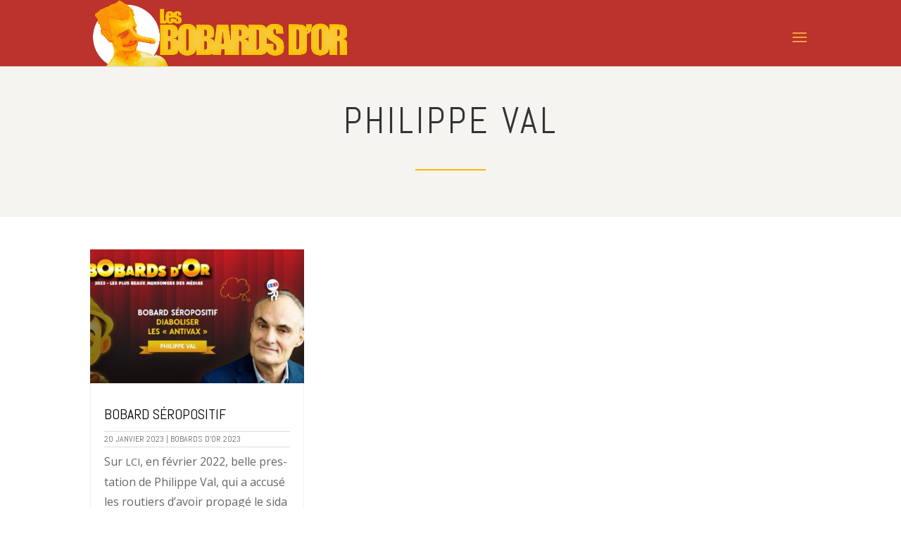

--- FILE ---
content_type: text/css
request_url: https://bobards-dor.fr/wp-content/et-cache/27628/et-core-unified-cpt-27628.min.css?ver=1739986479
body_size: 787
content:
.et_pb_section_0_tb_body.et_pb_section{padding-top:20px;padding-bottom:20px;background-color:#f5f4f1!important}.et_pb_text_0_tb_body h1{text-transform:uppercase;font-size:52px;letter-spacing:4px;line-height:1.2em;text-align:center}.et_pb_text_0_tb_body{margin-bottom:10px!important}.et_pb_text_1_tb_body{max-width:800px}.et_pb_divider_0_tb_body{max-width:100px}.et_pb_divider_0_tb_body:before{border-top-color:#ffb500;border-top-width:2px}.et_pb_section_3_tb_body.et_pb_section{padding-top:20px;padding-bottom:20px}.et_pb_row_1_tb_body,body #page-container .et-db #et-boc .et-l .et_pb_row_1_tb_body.et_pb_row,body.et_pb_pagebuilder_layout.single #page-container #et-boc .et-l .et_pb_row_1_tb_body.et_pb_row,body.et_pb_pagebuilder_layout.single.et_full_width_page #page-container #et-boc .et-l .et_pb_row_1_tb_body.et_pb_row{max-width:1440px}.et_pb_blog_0_tb_body .et_pb_post .entry-title a,.et_pb_blog_0_tb_body .not-found-title{text-transform:uppercase!important;color:#000000!important}.et_pb_blog_0_tb_body .et_pb_post .entry-title,.et_pb_blog_0_tb_body .not-found-title{font-size:20px!important;line-height:1.4em!important}.et_pb_blog_0_tb_body .et_pb_post p{line-height:1.8em}.et_pb_blog_0_tb_body .et_pb_post .post-content,.et_pb_blog_0_tb_body.et_pb_bg_layout_light .et_pb_post .post-content p,.et_pb_blog_0_tb_body.et_pb_bg_layout_dark .et_pb_post .post-content p{font-family:'Open Sans',Helvetica,Arial,Lucida,sans-serif;font-size:16px;line-height:1.8em}.et_pb_blog_0_tb_body .et_pb_post .post-meta,.et_pb_blog_0_tb_body .et_pb_post .post-meta a,#left-area .et_pb_blog_0_tb_body .et_pb_post .post-meta,#left-area .et_pb_blog_0_tb_body .et_pb_post .post-meta a{font-family:'Abel',Helvetica,Arial,Lucida,sans-serif;text-transform:uppercase;font-size:12px}.et_pb_blog_0_tb_body .pagination a{font-size:20px}.et_pb_blog_0_tb_body .et_pb_blog_grid .et_pb_post{border-color:#efefef;background-color:#ffffff}.et_pb_blog_0_tb_body .et_overlay:before{color:rgba(0,0,0,0)}.et_pb_blog_0_tb_body .et_overlay{background-color:rgba(255,255,255,0.3)}.et_pb_section_4_tb_body.et_pb_section{padding-top:0px;padding-bottom:0px;margin-bottom:0px;background-color:#ffcc33!important}.et_pb_row_2_tb_body{background-color:#ffcc33}body #page-container .et_pb_section .et_pb_button_0_tb_body{color:#ffffff!important;border-color:#bb332c;font-size:22px;font-family:'Playfair Display',Georgia,"Times New Roman",serif!important;font-style:italic!important;background-color:#bb332c}body #page-container .et_pb_section .et_pb_button_0_tb_body,body #page-container .et_pb_section .et_pb_button_0_tb_body:hover{padding:0.3em 1em!important}body #page-container .et_pb_section .et_pb_button_0_tb_body:before,body #page-container .et_pb_section .et_pb_button_0_tb_body:after{display:none!important}.et_pb_button_0_tb_body,.et_pb_button_0_tb_body:after{transition:all 300ms ease 0ms}.et_pb_text_1_tb_body.et_pb_module,.et_pb_divider_0_tb_body.et_pb_module,.et_pb_row_2_tb_body.et_pb_row{margin-left:auto!important;margin-right:auto!important}@media only screen and (min-width:981px){.et_pb_section_1_tb_body{display:none!important}}@media only screen and (max-width:980px){.et_pb_text_0_tb_body h1{font-size:40px}}@media only screen and (min-width:768px) and (max-width:980px){.et_pb_section_1_tb_body{display:none!important}}@media only screen and (max-width:767px){.et_pb_section_1_tb_body{display:none!important}}

--- FILE ---
content_type: text/css
request_url: https://bobards-dor.fr/wp-content/et-cache/29050/et-core-unified-cpt-29050.min.css?ver=1739984716
body_size: 690
content:
.et_pb_section_0_tb_footer.et_pb_section{padding-top:80px;padding-bottom:80px}.et_pb_section_1_tb_footer.et_pb_section{padding-top:80px;padding-bottom:80px;background-color:#f5f4f1!important}.et_pb_row_0_tb_footer.et_pb_row{padding-bottom:10px!important;padding-bottom:10px}.et_pb_text_0_tb_footer{font-family:'Playfair Display',Georgia,"Times New Roman",serif;font-style:italic;font-size:28px}body #page-container .et_pb_section .et_pb_button_0_tb_footer{color:#ffffff!important;border-width:0px!important;border-color:#ffffff;font-size:18px;font-family:'Playfair Display',Georgia,"Times New Roman",serif!important;font-style:italic!important;background-color:#bb332c}body #page-container .et_pb_section .et_pb_button_0_tb_footer:hover:after{margin-left:.3em;left:auto;margin-left:.3em;opacity:1}body #page-container .et_pb_section .et_pb_button_0_tb_footer:after{color:#ffd54f;line-height:inherit;font-size:inherit!important;margin-left:-1em;left:auto;font-family:ETmodules!important;font-weight:400!important}.et_pb_button_0_tb_footer,.et_pb_button_0_tb_footer:after{transition:all 300ms ease 0ms}.et_pb_section_2_tb_footer.et_pb_section{padding-top:10px;padding-bottom:10px;background-color:#9e1e18!important}.et_pb_row_2_tb_footer.et_pb_row{padding-top:5px!important;padding-bottom:0px!important;padding-top:5px;padding-bottom:0px}.et_pb_text_5_tb_footer.et_pb_text,.et_pb_text_5_tb_footer.et_pb_text a{color:#FFFFFF!important}.et_pb_text_5_tb_footer{font-family:'Abel',Helvetica,Arial,Lucida,sans-serif;text-transform:uppercase;font-size:12px}.et_pb_text_5_tb_footer a{font-family:'Abel',Helvetica,Arial,Lucida,sans-serif;font-weight:700}.et_pb_social_media_follow .et_pb_social_media_follow_network_0_tb_footer .icon:before,.et_pb_social_media_follow .et_pb_social_media_follow_network_1_tb_footer .icon:before,.et_pb_social_media_follow .et_pb_social_media_follow_network_2_tb_footer .icon:before{transition:color 300ms ease 0ms}.et_pb_social_media_follow .et_pb_social_media_follow_network_0_tb_footer.et_pb_social_icon .icon:before,.et_pb_social_media_follow .et_pb_social_media_follow_network_1_tb_footer.et_pb_social_icon .icon:before,.et_pb_social_media_follow .et_pb_social_media_follow_network_2_tb_footer.et_pb_social_icon .icon:before,.et_pb_social_media_follow_0_tb_footer li.et_pb_social_icon a.icon:before{color:#FFFFFF}.et_pb_social_media_follow .et_pb_social_media_follow_network_0_tb_footer.et_pb_social_icon:hover .icon:before,.et_pb_social_media_follow .et_pb_social_media_follow_network_1_tb_footer.et_pb_social_icon:hover .icon:before,.et_pb_social_media_follow .et_pb_social_media_follow_network_2_tb_footer.et_pb_social_icon:hover .icon:before{color:rgba(255,255,255,0.9)}ul.et_pb_social_media_follow_0_tb_footer{background-color:RGBA(255,255,255,0)}@media only screen and (max-width:980px){.et_pb_section_0_tb_footer.et_pb_section,.et_pb_section_1_tb_footer.et_pb_section{padding-top:50px;padding-bottom:50px}.et_pb_text_0_tb_footer{font-size:25px}body #page-container .et_pb_section .et_pb_button_0_tb_footer:after{line-height:inherit;font-size:inherit!important;margin-left:-1em;left:auto;display:inline-block;opacity:0;content:attr(data-icon);font-family:ETmodules!important;font-weight:400!important}body #page-container .et_pb_section .et_pb_button_0_tb_footer:before{display:none}body #page-container .et_pb_section .et_pb_button_0_tb_footer:hover:after{margin-left:.3em;left:auto;margin-left:.3em;opacity:1}}@media only screen and (max-width:767px){.et_pb_section_0_tb_footer.et_pb_section,.et_pb_section_1_tb_footer.et_pb_section{padding-top:30px;padding-bottom:30px}.et_pb_text_0_tb_footer{font-size:22px}body #page-container .et_pb_section .et_pb_button_0_tb_footer{font-size:16px!important}body #page-container .et_pb_section .et_pb_button_0_tb_footer:after{line-height:inherit;font-size:inherit!important;margin-left:-1em;left:auto;display:inline-block;opacity:0;content:attr(data-icon);font-family:ETmodules!important;font-weight:400!important}body #page-container .et_pb_section .et_pb_button_0_tb_footer:before{display:none}body #page-container .et_pb_section .et_pb_button_0_tb_footer:hover:after{margin-left:.3em;left:auto;margin-left:.3em;opacity:1}}